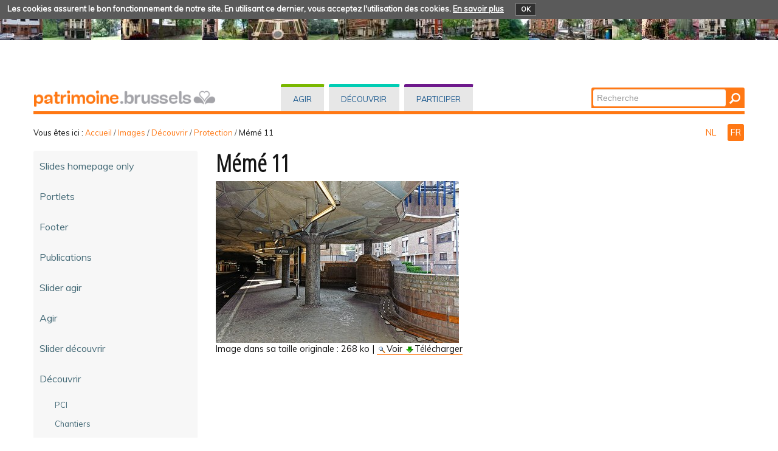

--- FILE ---
content_type: text/html;charset=utf-8
request_url: https://patrimoine.brussels/images/decouvrir/protection/meme-11/view
body_size: 71942
content:
<!DOCTYPE html PUBLIC "-//W3C//DTD XHTML 1.0 Transitional//EN" "http://www.w3.org/TR/xhtml1/DTD/xhtml1-transitional.dtd">
<html xmlns="http://www.w3.org/1999/xhtml" lang="fr" xml:lang="fr"><head><meta http-equiv="Content-Type" content="text/html; charset=UTF-8" /><base href="https://patrimoine.brussels/images/decouvrir/protection/meme-11" /><link rel="stylesheet" type="text/css" media="screen" href="https://patrimoine.brussels/portal_css/plonetheme.monument/reset-cachekey-b57ab694b75ec695aa97d7590eae4f67.css" /><link rel="stylesheet" type="text/css" href="https://patrimoine.brussels/portal_css/plonetheme.monument/public-cachekey-6ca84c78bf9da5b31854ed73d4e39a60.css" /><link rel="stylesheet" type="text/css" href="https://patrimoine.brussels/portal_css/plonetheme.monument/resourcecollective.js.fullcalendarfullcalendar-cachekey-3d3436173dd840c27d04f270bb7e7cf9.css" /><style type="text/css">@import url(https://patrimoine.brussels/portal_css/plonetheme.monument/resourcecollective.js.colorpicker-cachekey-004447f40625be60c697b6c218a0ebe9.css);</style><link rel="stylesheet" type="text/css" href="https://patrimoine.brussels/portal_css/plonetheme.monument/resourcecollective.js.bootstrapcssbootstrap.min-cachekey-064aa7fafb06e060ce36a1e83ec2195d.css" /><link rel="stylesheet" type="text/css" href="https://patrimoine.brussels/portal_css/plonetheme.monument/themeplonetheme.monumentcsstheme-cachekey-a41b33324ac59cef2139c1adac7d9619.css" /><link rel="stylesheet" type="text/css" media="screen" href="https://patrimoine.brussels/portal_css/plonetheme.monument/resourcepublicationpublication-cachekey-176c44ad28736cdf1f7f9ead06206f5d.css" /><style type="text/css" media="screen">@import url(https://patrimoine.brussels/portal_css/plonetheme.monument/resourceeasyslider-portlet-cachekey-cba9a30b075130a36e03df5f0abb4d63.css);</style><link rel="stylesheet" type="text/css" href="https://patrimoine.brussels/portal_css/plonetheme.monument/resourcejquery.datatablesmediacssjquery.dataTables-cachekey-46ede1a926876a8141666b1f873a1ccd.css" /><link rel="canonical" href="https://patrimoine.brussels/images/decouvrir/protection/meme-11" /><link rel="search" href="https://patrimoine.brussels/@@search" title="Recherche dans ce site" /><link rel="alternate" href="https://patrimoine.brussels/nl/beeld/ontdekken/vrijwaring/illu11_mod.jpg" hreflang="nl" /><script type="text/javascript" src="https://patrimoine.brussels/portal_javascripts/plonetheme.monument/resourceplone.app.jquery-cachekey-29313959406819de74eae7c3e1d10027.js"></script><script type="text/javascript" src="https://patrimoine.brussels/portal_javascripts/plonetheme.monument/resourcecollective.js.fullcalendarfullcalendar.min-cachekey-f50c26d4514c7ba9940c9d116294a15c.js"></script><script type="text/javascript" src="https://patrimoine.brussels/portal_javascripts/plonetheme.monument/resourcecollective.js.colorpicker.jseye-cachekey-d9bf2906cdec242769229362f0a8b481.js"></script><script type="text/javascript" src="https://patrimoine.brussels/portal_javascripts/plonetheme.monument/resourcecollective.js.bootstrapjsbootstrap.min-cachekey-7d2407f70e54e97e63df4de8983aee51.js"></script><script type="text/javascript" src="https://patrimoine.brussels/portal_javascripts/plonetheme.monument/resourceeasyslider-portlet-cachekey-eb9c839bd9ff063ba1880256bf82441b.js"></script><script type="text/javascript" src="https://patrimoine.brussels/portal_javascripts/plonetheme.monument/resourcejquery.datatables-cachekey-a1447f436fdc1d0a039aae3a779d9f92.js"></script><script type="text/javascript">
        jQuery(function($){
            if (typeof($.datepicker) != "undefined"){
              $.datepicker.setDefaults(
                jQuery.extend($.datepicker.regional['fr'],
                {dateFormat: 'dd/mm/yy'}));
            }
        });
        </script><meta charset="utf-8" /><meta name="viewport" content="width=device-width, initial-scale=1.0" /><title>Mémé 11 — Patrimoine - Erfgoed</title><!--link rel="stylesheet" href="css/theme.css" /--><link href="https://fonts.googleapis.com/css?family=Dosis:400,600" rel="stylesheet" type="text/css" /><link href="https://fonts.googleapis.com/css?family=Open+Sans+Condensed:300" rel="stylesheet" type="text/css" /><link href="https://fonts.googleapis.com/css?family=Muli" rel="stylesheet" type="text/css" /><link rel="apple-touch-icon" href="/++theme++plonetheme.monument/images/touch-icon-iphone.png" /><link rel="apple-touch-icon" sizes="76x76" href="/++theme++plonetheme.monument/images/touch-icon-ipad.png" /><link rel="apple-touch-icon" sizes="120x120" href="/++theme++plonetheme.monument/images/touch-icon-iphone-retina.png" /><link rel="apple-touch-icon" sizes="152x152" href="/++theme++plonetheme.monument/images/touch-icon-ipad-retina.png" /><link rel="shortcut icon" type="image/x-icon" href="/++theme++plonetheme.monument/images/favicon.ico" /><style type="text/css" media="screen"></style></head><body class="plonesite two-columns-left template-image_view portaltype-image site-fr section-images subsection-decouvrir subsection-decouvrir-protection subsection-decouvrir-protection-meme-11 userrole-anonymous" dir="ltr"><div class="cookiepolicy">
    <div class="cookiepolicy-txt">
        <span>Les cookies assurent le bon fonctionnement de notre site. En utilisant ce dernier, vous acceptez l'utilisation des cookies.</span>

        <a class="cookiepolicy-link" href="https://patrimoine.brussels/cookiepolicy">En savoir plus</a>

        <a class="cookiepolicy-btn cookiepolicy-close" href="#">OK</a>
    </div>
</div><a name="HAUT" id="HAUT"></a><div class="container" id="header">
  <div class="row">
    <div class="span4" id="portal-logo-wrapper"><a href="https://patrimoine.brussels">
            <img src="++theme++plonetheme.monument/images/spacer.gif" alt="patrimoine.brussels" />
        </a></div>
    <div class="span5">
      <div class="row-fluid">
        <div id="globalnav-wrapper">
          <div class="row-fluid">
            <div class="navbar">
              <div class="navbar-inner">
                <div class="container"> 
                  <a class="btn btn-navbar" data-toggle="collapse" data-target=".nav-collapse"> <span class="navbar-txt">Navigation</span> <span class="navbar-icon"><span class="icon-bar"></span> <span class="icon-bar"></span> <span class="icon-bar"></span></span><span style="clear:both;"></span> </a> 
                  <div class="nav-collapse collapse">
                    <ul id="portal-globalnav">
                    <li id="portaltab-index_html" class="selected"><a href="https://patrimoine.brussels" title="">Accueil</a></li><li id="portaltab-agir" class="plain"><a href="https://patrimoine.brussels/agir" title="Interventions directes sur les biens immobiliers">Agir</a></li><li id="portaltab-decouvrir" class="plain"><a href="https://patrimoine.brussels/decouvrir" title="">Découvrir</a></li><li id="portaltab-participer" class="plain"><a href="https://patrimoine.brussels/participer" title="">Participer</a></li></ul></div>
                </div>
              </div>
            </div>
            <div style="clear:both;"></div>
          </div>
        </div>
      </div>
    </div>
    <div class="span3">
      <div id="portal-searchbox"> 

    <form id="nolivesearchGadget_form" action="https://patrimoine.brussels/@@search">

        <div class="LSBox">
        <label class="hiddenStructure" for="nolivesearchGadget">Chercher par</label>

        <input name="SearchableText" type="text" size="18" title="Recherche" placeholder="Recherche" accesskey="4" class="searchField" id="nolivesearchGadget" /><input class="searchButton" type="submit" value="Rechercher" />

        <div class="LSResult" id="LSResult"><div class="LSShadow" id="LSShadow"></div></div>
        </div>
    </form>

    <div id="portal-advanced-search" class="hiddenStructure">
        <a href="https://patrimoine.brussels/@@search" accesskey="5">Recherche avancée…</a>
    </div>

</div>
    </div>
    <div class="span12 border-bottom"></div>
  </div>
</div><div class="container">
  <div class="row">
    <div class="span10">
      <div id="portal-breadcrumbs">

    <span id="breadcrumbs-you-are-here">Vous êtes ici :</span>
    <span id="breadcrumbs-home">
        <a href="https://patrimoine.brussels">Accueil</a>
        <span class="breadcrumbSeparator">
            /
            
        </span>
    </span>
    <span id="breadcrumbs-1" dir="ltr">
        
            <a href="https://patrimoine.brussels/images">Images</a>
            <span class="breadcrumbSeparator">
                /
                
            </span>
            
         
    </span>
    <span id="breadcrumbs-2" dir="ltr">
        
            <a href="https://patrimoine.brussels/images/decouvrir">Découvrir</a>
            <span class="breadcrumbSeparator">
                /
                
            </span>
            
         
    </span>
    <span id="breadcrumbs-3" dir="ltr">
        
            <a href="https://patrimoine.brussels/images/decouvrir/protection">Protection</a>
            <span class="breadcrumbSeparator">
                /
                
            </span>
            
         
    </span>
    <span id="breadcrumbs-4" dir="ltr">
        
            
            
            <span id="breadcrumbs-current">Mémé 11</span>
         
    </span>

</div>
    </div>
    <div class="span2" id="languages">
      <ul id="portal-languageselector"><li class="language-nl">
        <a href="https://patrimoine.brussels/nl/beeld/ontdekken/vrijwaring/illu11_mod.jpg/view?set_language=nl" title="Nederlands">
        NL
    </a>
    </li>
    
    
    <li class="currentLanguage language-fr">
        <a href="https://patrimoine.brussels/images/decouvrir/protection/meme-11/view?set_language=fr" title="Français">
      FR
    </a>
    </li>
    
</ul></div>
  </div>
 <div class="row">
  <div class="span3" id="portal-column-one">
  
  
            
                
<div class="portletWrapper" data-portlethash="706c6f6e652e6c656674636f6c756d6e0a636f6e746578740a2f506c6f6e650a6e617669676174696f6e" id="portletwrapper-706c6f6e652e6c656674636f6c756d6e0a636f6e746578740a2f506c6f6e650a6e617669676174696f6e">
<div class="portlet portletNavigationTree navigation">

    <h2 class="portletHeader hiddenStructure">
        <span class="portletTopLeft"></span>
        <a href="https://patrimoine.brussels/images" class="tile">Navigation</a>
        <span class="portletTopRight"></span>
    </h2>

    <div class="portletItem lastItem">
        <ul class="navTree navTreeLevel0"><li class="navTreeItem visualNoMarker navTreeFolderish section-slides-homepage-only">

    


        <a href="https://patrimoine.brussels/images/slides-homepage-only" class="state-published navTreeFolderish contenttype-folder" title="">
            
            <span>Slides homepage only</span>
        </a>

        

    
</li>


<li class="navTreeItem visualNoMarker navTreeFolderish section-portlets">

    


        <a href="https://patrimoine.brussels/images/portlets" class="state-published navTreeFolderish contenttype-folder" title="Images spécifiques aux portlets">
            
            <span>Portlets</span>
        </a>

        

    
</li>


<li class="navTreeItem visualNoMarker navTreeFolderish section-footer">

    


        <a href="https://patrimoine.brussels/images/footer" class="state-published navTreeFolderish contenttype-folder" title="">
            
            <span>Footer</span>
        </a>

        

    
</li>


<li class="navTreeItem visualNoMarker navTreeFolderish section-publications">

    


        <a href="https://patrimoine.brussels/images/publications" class="state-published navTreeFolderish contenttype-folder" title="Images relatives aux publications (p.ex. covers)">
            
            <span>Publications</span>
        </a>

        

    
</li>


<li class="navTreeItem visualNoMarker navTreeFolderish section-slider-agir">

    


        <a href="https://patrimoine.brussels/images/slider-agir" class="state-published navTreeFolderish contenttype-folder" title="Contient 2 types d'images du volet &quot;agir&quot; : &quot;small_slide&quot; (pour slider agir) et &quot;large_slide&quot; (pour slider accueil)">
            
            <span>Slider agir</span>
        </a>

        

    
</li>


<li class="navTreeItem visualNoMarker navTreeFolderish section-agir">

    


        <a href="https://patrimoine.brussels/images/agir" class="state-published navTreeFolderish contenttype-folder" title="images utilisées">
            
            <span>Agir</span>
        </a>

        

    
</li>


<li class="navTreeItem visualNoMarker navTreeFolderish section-slider-decouvrir">

    


        <a href="https://patrimoine.brussels/images/slider-decouvrir" class="state-published navTreeFolderish contenttype-folder" title="">
            
            <span>Slider découvrir</span>
        </a>

        

    
</li>


<li class="navTreeItem visualNoMarker navTreeItemInPath navTreeFolderish section-decouvrir">

    


        <a href="https://patrimoine.brussels/images/decouvrir" class="state-published navTreeItemInPath navTreeFolderish contenttype-folder" title="images utilisées dans DECOUVRIR">
            
            <span>Découvrir</span>
        </a>

        
            <ul class="navTree navTreeLevel1"><li class="navTreeItem visualNoMarker navTreeFolderish section-pci">

    


        <a href="https://patrimoine.brussels/images/decouvrir/pci" class="state-published navTreeFolderish contenttype-folder" title="">
            
            <span>PCI</span>
        </a>

        

    
</li>


<li class="navTreeItem visualNoMarker navTreeFolderish section-chantiers">

    


        <a href="https://patrimoine.brussels/images/decouvrir/chantiers" class="state-published navTreeFolderish contenttype-folder" title="images des news &quot;chantiers&quot; publiées à partir de 2019">
            
            <span>Chantiers </span>
        </a>

        

    
</li>


<li class="navTreeItem visualNoMarker navTreeItemInPath navTreeFolderish section-protection">

    


        <a href="https://patrimoine.brussels/images/decouvrir/protection" class="state-published navTreeItemInPath navTreeFolderish contenttype-folder" title="dossiers de FC">
            
            <span>Protection</span>
        </a>

        
            <ul class="navTree navTreeLevel2"><li class="navTreeItem visualNoMarker section-pl-j-jacobs-1">

    


        <a href="https://patrimoine.brussels/images/decouvrir/protection/pl-j-jacobs-1/view" class="state-missing-value contenttype-image" title=" 1000 Bruxelles (photothèque)">
            
            <span>Pl. J. Jacobs 1</span>
        </a>

        

    
</li>


<li class="navTreeItem visualNoMarker section-pl-j-jacobs-2">

    


        <a href="https://patrimoine.brussels/images/decouvrir/protection/pl-j-jacobs-2/view" class="state-missing-value contenttype-image" title="1000 Bruxelles (mail FC)">
            
            <span>Pl. J. Jacobs 2</span>
        </a>

        

    
</li>


<li class="navTreeItem visualNoMarker section-bogards-1">

    


        <a href="https://patrimoine.brussels/images/decouvrir/protection/bogards-1/view" class="state-missing-value contenttype-image" title="façades">
            
            <span>Bogards 1</span>
        </a>

        

    
</li>


<li class="navTreeItem visualNoMarker section-bogards-2">

    


        <a href="https://patrimoine.brussels/images/decouvrir/protection/bogards-2/view" class="state-missing-value contenttype-image" title="vitrail">
            
            <span>Bogards 2</span>
        </a>

        

    
</li>


<li class="navTreeItem visualNoMarker section-bogards-3">

    


        <a href="https://patrimoine.brussels/images/decouvrir/protection/bogards-3/view" class="state-missing-value contenttype-image" title="escalier">
            
            <span>Bogards 3</span>
        </a>

        

    
</li>


<li class="navTreeItem visualNoMarker section-bogards-4">

    


        <a href="https://patrimoine.brussels/images/decouvrir/protection/bogards-4/view" class="state-missing-value contenttype-image" title="Charpente">
            
            <span>Bogards 4</span>
        </a>

        

    
</li>


<li class="navTreeItem visualNoMarker section-val-des-fleurs-1">

    


        <a href="https://patrimoine.brussels/images/decouvrir/protection/val-des-fleurs-1/view" class="state-missing-value contenttype-image" title="Façade">
            
            <span>Val des Fleurs 1</span>
        </a>

        

    
</li>


<li class="navTreeItem visualNoMarker section-val-des-fleurs-2">

    


        <a href="https://patrimoine.brussels/images/decouvrir/protection/val-des-fleurs-2/view" class="state-missing-value contenttype-image" title="vue vers extérieur">
            
            <span>Val des Fleurs 2</span>
        </a>

        

    
</li>


<li class="navTreeItem visualNoMarker section-val-des-fleurs-3">

    


        <a href="https://patrimoine.brussels/images/decouvrir/protection/val-des-fleurs-3/view" class="state-missing-value contenttype-image" title="escalier">
            
            <span>Val des Fleurs 3</span>
        </a>

        

    
</li>


<li class="navTreeItem visualNoMarker section-val-des-fleurs-4">

    


        <a href="https://patrimoine.brussels/images/decouvrir/protection/val-des-fleurs-4/view" class="state-missing-value contenttype-image" title="couloir">
            
            <span>Val des Fleurs 4</span>
        </a>

        

    
</li>


<li class="navTreeItem visualNoMarker section-val-des-fleurs-5">

    


        <a href="https://patrimoine.brussels/images/decouvrir/protection/val-des-fleurs-5/view" class="state-missing-value contenttype-image" title="plafond">
            
            <span>Val des Fleurs 5</span>
        </a>

        

    
</li>


<li class="navTreeItem visualNoMarker section-assaut">

    


        <a href="https://patrimoine.brussels/images/decouvrir/protection/assaut/view" class="state-missing-value contenttype-image" title="">
            
            <span>Assaut</span>
        </a>

        

    
</li>


<li class="navTreeItem visualNoMarker section-boel-facade">

    


        <a href="https://patrimoine.brussels/images/decouvrir/protection/boel-facade/view" class="state-missing-value contenttype-image" title="">
            
            <span>Boël façade</span>
        </a>

        

    
</li>


<li class="navTreeItem visualNoMarker section-boel-reception">

    


        <a href="https://patrimoine.brussels/images/decouvrir/protection/boel-reception/view" class="state-missing-value contenttype-image" title="">
            
            <span>Boël réception</span>
        </a>

        

    
</li>


<li class="navTreeItem visualNoMarker section-boel-sdb">

    


        <a href="https://patrimoine.brussels/images/decouvrir/protection/boel-sdb/view" class="state-missing-value contenttype-image" title="">
            
            <span>Boël sdb</span>
        </a>

        

    
</li>


<li class="navTreeItem visualNoMarker section-boel-detail">

    


        <a href="https://patrimoine.brussels/images/decouvrir/protection/boel-detail/view" class="state-missing-value contenttype-image" title="">
            
            <span>Boël détail</span>
        </a>

        

    
</li>


<li class="navTreeItem visualNoMarker section-armee-1">

    


        <a href="https://patrimoine.brussels/images/decouvrir/protection/armee-1/view" class="state-missing-value contenttype-image" title="">
            
            <span>Armée 1</span>
        </a>

        

    
</li>


<li class="navTreeItem visualNoMarker section-armee-2">

    


        <a href="https://patrimoine.brussels/images/decouvrir/protection/armee-2/view" class="state-missing-value contenttype-image" title="">
            
            <span>Armée 2</span>
        </a>

        

    
</li>


<li class="navTreeItem visualNoMarker section-armee-3">

    


        <a href="https://patrimoine.brussels/images/decouvrir/protection/armee-3/view" class="state-missing-value contenttype-image" title="">
            
            <span>Armée 3</span>
        </a>

        

    
</li>


<li class="navTreeItem visualNoMarker section-armee-4">

    


        <a href="https://patrimoine.brussels/images/decouvrir/protection/armee-4/view" class="state-missing-value contenttype-image" title="">
            
            <span>Armée 4</span>
        </a>

        

    
</li>


<li class="navTreeItem visualNoMarker section-armee-5">

    


        <a href="https://patrimoine.brussels/images/decouvrir/protection/armee-5/view" class="state-missing-value contenttype-image" title="">
            
            <span>Armée 5</span>
        </a>

        

    
</li>


<li class="navTreeItem visualNoMarker section-meme-1">

    


        <a href="https://patrimoine.brussels/images/decouvrir/protection/meme-1/view" class="state-missing-value contenttype-image" title="">
            
            <span>Mémé 1</span>
        </a>

        

    
</li>


<li class="navTreeItem visualNoMarker section-meme-2">

    


        <a href="https://patrimoine.brussels/images/decouvrir/protection/meme-2/view" class="state-missing-value contenttype-image" title="">
            
            <span>Mémé 2</span>
        </a>

        

    
</li>


<li class="navTreeItem visualNoMarker section-meme-3">

    


        <a href="https://patrimoine.brussels/images/decouvrir/protection/meme-3/view" class="state-missing-value contenttype-image" title="">
            
            <span>Mémé 3</span>
        </a>

        

    
</li>


<li class="navTreeItem visualNoMarker section-meme-4">

    


        <a href="https://patrimoine.brussels/images/decouvrir/protection/meme-4/view" class="state-missing-value contenttype-image" title="">
            
            <span>Mémé 4</span>
        </a>

        

    
</li>


<li class="navTreeItem visualNoMarker section-meme-5">

    


        <a href="https://patrimoine.brussels/images/decouvrir/protection/meme-5/view" class="state-missing-value contenttype-image" title="">
            
            <span>Mémé 5</span>
        </a>

        

    
</li>


<li class="navTreeItem visualNoMarker section-meme-6">

    


        <a href="https://patrimoine.brussels/images/decouvrir/protection/meme-6/view" class="state-missing-value contenttype-image" title="">
            
            <span>Mémé 6</span>
        </a>

        

    
</li>


<li class="navTreeItem visualNoMarker section-meme-8">

    


        <a href="https://patrimoine.brussels/images/decouvrir/protection/meme-8/view" class="state-missing-value contenttype-image" title="">
            
            <span>Mémé 8</span>
        </a>

        

    
</li>


<li class="navTreeItem visualNoMarker section-meme-7">

    


        <a href="https://patrimoine.brussels/images/decouvrir/protection/meme-7/view" class="state-missing-value contenttype-image" title="">
            
            <span>Mémé 7</span>
        </a>

        

    
</li>


<li class="navTreeItem visualNoMarker section-meme-9">

    


        <a href="https://patrimoine.brussels/images/decouvrir/protection/meme-9/view" class="state-missing-value contenttype-image" title="">
            
            <span>Mémé 9</span>
        </a>

        

    
</li>


<li class="navTreeItem visualNoMarker section-meme-10">

    


        <a href="https://patrimoine.brussels/images/decouvrir/protection/meme-10/view" class="state-missing-value contenttype-image" title="">
            
            <span>Mémé 10</span>
        </a>

        

    
</li>


<li class="navTreeItem visualNoMarker navTreeCurrentNode section-meme-11">

    


        <a href="https://patrimoine.brussels/images/decouvrir/protection/meme-11/view" class="state-missing-value navTreeCurrentItem navTreeCurrentNode contenttype-image" title="">
            
            <span>Mémé 11</span>
        </a>

        

    
</li>


<li class="navTreeItem visualNoMarker section-meme-12">

    


        <a href="https://patrimoine.brussels/images/decouvrir/protection/meme-12/view" class="state-missing-value contenttype-image" title="">
            
            <span>Mémé 12</span>
        </a>

        

    
</li>


<li class="navTreeItem visualNoMarker section-meme-6-crop">

    


        <a href="https://patrimoine.brussels/images/decouvrir/protection/meme-6-crop/view" class="state-missing-value contenttype-image" title="">
            
            <span>Mémé 6 crop</span>
        </a>

        

    
</li>


<li class="navTreeItem visualNoMarker section-royale-belge-9">

    


        <a href="https://patrimoine.brussels/images/decouvrir/protection/royale-belge-9/view" class="state-missing-value contenttype-image" title="">
            
            <span>Royale belge 9</span>
        </a>

        

    
</li>


<li class="navTreeItem visualNoMarker section-royale-belge-17">

    


        <a href="https://patrimoine.brussels/images/decouvrir/protection/royale-belge-17/view" class="state-missing-value contenttype-image" title="">
            
            <span>Royale belge 17</span>
        </a>

        

    
</li>


<li class="navTreeItem visualNoMarker section-royale-belge-illu">

    


        <a href="https://patrimoine.brussels/images/decouvrir/protection/royale-belge-illu/view" class="state-missing-value contenttype-image" title="">
            
            <span>Royale belge illu</span>
        </a>

        

    
</li>


<li class="navTreeItem visualNoMarker section-salle-elisabeth-interieur-1935">

    


        <a href="https://patrimoine.brussels/images/decouvrir/protection/salle-elisabeth-interieur-1935/view" class="state-missing-value contenttype-image" title="vu de l'intérieur de la Salle Elisabeth des années 1935">
            
            <span>Salle Elisabeth intérieur 1935</span>
        </a>

        

    
</li>


<li class="navTreeItem visualNoMarker section-salle-elisabeth-annonce-1935">

    


        <a href="https://patrimoine.brussels/images/decouvrir/protection/salle-elisabeth-annonce-1935/view" class="state-missing-value contenttype-image" title="Annonce de l'époque">
            
            <span>Salle Elisabeth annonce 1935</span>
        </a>

        

    
</li>


<li class="navTreeItem visualNoMarker section-salle-elisabeth-interieur-orne-de-stuc">

    


        <a href="https://patrimoine.brussels/images/decouvrir/protection/salle-elisabeth-interieur-orne-de-stuc/view" class="state-missing-value contenttype-image" title="Le plafond orné de stucs ">
            
            <span>Salle Elisabeth intérieur orné de stuc</span>
        </a>

        

    
</li>


<li class="navTreeItem visualNoMarker section-salle-elisabeth-interieur-monogramme-se">

    


        <a href="https://patrimoine.brussels/images/decouvrir/protection/salle-elisabeth-interieur-monogramme-se/view" class="state-missing-value contenttype-image" title="Le plafond mouluré, à hauteur de l’entrée (médaillon avec le monogramme SE à gauche) ">
            
            <span>Salle Elisabeth intérieur monogramme SE</span>
        </a>

        

    
</li>


<li class="navTreeItem visualNoMarker section-salle-elisabteh-interieur-decor-style-louis-xv">

    


        <a href="https://patrimoine.brussels/images/decouvrir/protection/salle-elisabteh-interieur-decor-style-louis-xv/view" class="state-missing-value contenttype-image" title="Le plafond mouluré (détail) d’inspiration Louis XV">
            
            <span>Salle Elisabteh intérieur decor style louis XV</span>
        </a>

        

    
</li>




            </ul></li>


<li class="navTreeItem visualNoMarker section-inventaire-des-orgues">

    


        <a href="https://patrimoine.brussels/images/decouvrir/inventaire-des-orgues/view" class="state-missing-value contenttype-image" title="">
            
            <span>Inventaire des orgues</span>
        </a>

        

    
</li>


<li class="navTreeItem visualNoMarker section-centre-doc-entree">

    


        <a href="https://patrimoine.brussels/images/decouvrir/centre-doc-entree/view" class="state-missing-value contenttype-image" title="">
            
            <span>Centre doc entrée</span>
        </a>

        

    
</li>


<li class="navTreeItem visualNoMarker section-centre-documentation-salle-de-lecture">

    


        <a href="https://patrimoine.brussels/images/decouvrir/centre-documentation-salle-de-lecture/view" class="state-missing-value contenttype-image" title="">
            
            <span>Centre documentation - Salle de lecture</span>
        </a>

        

    
</li>


<li class="navTreeItem visualNoMarker section-grand-place-facades">

    


        <a href="https://patrimoine.brussels/images/decouvrir/grand-place-facades/view" class="state-missing-value contenttype-image" title="Façades">
            
            <span>Grand-Place - Façades</span>
        </a>

        

    
</li>


<li class="navTreeItem visualNoMarker section-grand-place-hotel-de-ville">

    


        <a href="https://patrimoine.brussels/images/decouvrir/grand-place-hotel-de-ville/view" class="state-missing-value contenttype-image" title="">
            
            <span>Grand-Place - Hôtel de Ville</span>
        </a>

        

    
</li>


<li class="navTreeItem visualNoMarker section-palais-stoclet-detail">

    


        <a href="https://patrimoine.brussels/images/decouvrir/palais-stoclet-detail/view" class="state-missing-value contenttype-image" title="Ch. Bastin &amp; J. Evrard © MRBC">
            
            <span>Palais Stoclet - Détail</span>
        </a>

        

    
</li>


<li class="navTreeItem visualNoMarker section-palais-stoclet-av-de-tervueren">

    


        <a href="https://patrimoine.brussels/images/decouvrir/palais-stoclet-av-de-tervueren/view" class="state-missing-value contenttype-image" title="Palais Stoclet - Av. de Tervueren (description)">
            
            <span>Palais Stoclet - Av. de Tervueren</span>
        </a>

        

    
</li>


<li class="navTreeItem visualNoMarker section-maison-et-atelier-horta">

    


        <a href="https://patrimoine.brussels/images/decouvrir/maison-et-atelier-horta/view" class="state-missing-value contenttype-image" title="Ch. Bastin &amp; J. Evrard © MRBC">
            
            <span>Maison et atelier Horta</span>
        </a>

        

    
</li>


<li class="navTreeItem visualNoMarker section-hotel-tassel-facade">

    


        <a href="https://patrimoine.brussels/images/decouvrir/hotel-tassel-facade/view" class="state-missing-value contenttype-image" title="Ch. Bastin &amp; J. Evrard © MRBC">
            
            <span>Hôtel Tassel - Façade</span>
        </a>

        

    
</li>


<li class="navTreeItem visualNoMarker section-hotel-tassel-interieur">

    


        <a href="https://patrimoine.brussels/images/decouvrir/hotel-tassel-interieur/view" class="state-missing-value contenttype-image" title="Ch. Bastin &amp; J. Evrard © MRBC">
            
            <span>Hôtel Tassel - Intérieur</span>
        </a>

        

    
</li>


<li class="navTreeItem visualNoMarker section-hotel-solvay">

    


        <a href="https://patrimoine.brussels/images/decouvrir/hotel-solvay/view" class="state-missing-value contenttype-image" title="Ch. Bastin &amp; J. Evrard © MRBC">
            
            <span>Hôtel Solvay</span>
        </a>

        

    
</li>


<li class="navTreeItem visualNoMarker section-hotel-van-eetvelde">

    


        <a href="https://patrimoine.brussels/images/decouvrir/hotel-van-eetvelde/view" class="state-missing-value contenttype-image" title="Ch. Bastin &amp; J. Evrard © MRBC">
            
            <span>Hôtel van Eetvelde</span>
        </a>

        

    
</li>


<li class="navTreeItem visualNoMarker section-horta-unesco">

    


        <a href="https://patrimoine.brussels/images/decouvrir/horta-unesco/view" class="state-missing-value contenttype-image" title="">
            
            <span>Horta UNESCO</span>
        </a>

        

    
</li>


<li class="navTreeItem visualNoMarker section-palais-de-justice-de-bruxelles">

    


        <a href="https://patrimoine.brussels/images/decouvrir/palais-de-justice-de-bruxelles/view" class="state-missing-value contenttype-image" title="JP2007_076">
            
            <span>Palais de Justice de Bruxelles</span>
        </a>

        

    
</li>


<li class="navTreeItem visualNoMarker section-bloemenwerf-c">

    


        <a href="https://patrimoine.brussels/images/decouvrir/bloemenwerf-c/view" class="state-missing-value contenttype-image" title="BE_03335">
            
            <span>Bloemenwerf ©</span>
        </a>

        

    
</li>


<li class="navTreeItem visualNoMarker section-galeries-saint-hubert">

    


        <a href="https://patrimoine.brussels/images/decouvrir/galeries-saint-hubert/view" class="state-missing-value contenttype-image" title="JP2014_036">
            
            <span>Galeries Saint-Hubert</span>
        </a>

        

    
</li>


<li class="navTreeItem visualNoMarker section-bloemenwerf">

    


        <a href="https://patrimoine.brussels/images/decouvrir/bloemenwerf/view" class="state-missing-value contenttype-image" title="BE_03335">
            
            <span>Bloemenwerf</span>
        </a>

        

    
</li>


<li class="navTreeItem visualNoMarker section-grand-place">

    


        <a href="https://patrimoine.brussels/images/decouvrir/grand-place/view" class="state-missing-value contenttype-image" title="JP2001_031">
            
            <span>Grand-Place</span>
        </a>

        

    
</li>


<li class="navTreeItem visualNoMarker section-horaire-centre-documentation">

    


        <a href="https://patrimoine.brussels/images/decouvrir/horaire-centre-documentation/view" class="state-missing-value contenttype-image" title="">
            
            <span>Horaire Centre Documentation</span>
        </a>

        

    
</li>


<li class="navTreeItem visualNoMarker section-de-rinck-1">

    


        <a href="https://patrimoine.brussels/images/decouvrir/de-rinck-1/view" class="state-missing-value contenttype-image" title="">
            
            <span>De Rinck 1</span>
        </a>

        

    
</li>


<li class="navTreeItem visualNoMarker section-de-rinck-2">

    


        <a href="https://patrimoine.brussels/images/decouvrir/de-rinck-2/view" class="state-missing-value contenttype-image" title="">
            
            <span>De Rinck 2</span>
        </a>

        

    
</li>


<li class="navTreeItem visualNoMarker section-de-rinck-3">

    


        <a href="https://patrimoine.brussels/images/decouvrir/de-rinck-3/view" class="state-missing-value contenttype-image" title="">
            
            <span>De Rinck 3</span>
        </a>

        

    
</li>


<li class="navTreeItem visualNoMarker section-palais-justice-1">

    


        <a href="https://patrimoine.brussels/images/decouvrir/palais-justice-1/view" class="state-missing-value contenttype-image" title="">
            
            <span>Palais justice 1</span>
        </a>

        

    
</li>


<li class="navTreeItem visualNoMarker section-palais-justice-2">

    


        <a href="https://patrimoine.brussels/images/decouvrir/palais-justice-2/view" class="state-missing-value contenttype-image" title="">
            
            <span>Palais justice 2</span>
        </a>

        

    
</li>


<li class="navTreeItem visualNoMarker section-palais-justice-3">

    


        <a href="https://patrimoine.brussels/images/decouvrir/palais-justice-3/view" class="state-missing-value contenttype-image" title="">
            
            <span>Palais justice 3</span>
        </a>

        

    
</li>


<li class="navTreeItem visualNoMarker section-wolfers-salle">

    


        <a href="https://patrimoine.brussels/images/decouvrir/wolfers-salle/view" class="state-missing-value contenttype-image" title="">
            
            <span>Wolfers salle</span>
        </a>

        

    
</li>


<li class="navTreeItem visualNoMarker section-wolfers-mobilier">

    


        <a href="https://patrimoine.brussels/images/decouvrir/wolfers-mobilier/view" class="state-missing-value contenttype-image" title="">
            
            <span>Wolfers mobilier</span>
        </a>

        

    
</li>


<li class="navTreeItem visualNoMarker section-sainte-suzanne-1">

    


        <a href="https://patrimoine.brussels/images/decouvrir/sainte-suzanne-1/view" class="state-missing-value contenttype-image" title="début de la restauration">
            
            <span>Sainte-Suzanne 1</span>
        </a>

        

    
</li>


<li class="navTreeItem visualNoMarker section-sainte-suzanne-2">

    


        <a href="https://patrimoine.brussels/images/decouvrir/sainte-suzanne-2/view" class="state-missing-value contenttype-image" title="restauration d'un claustra">
            
            <span>Sainte-Suzanne 2</span>
        </a>

        

    
</li>


<li class="navTreeItem visualNoMarker section-sainte-suzanne-3">

    


        <a href="https://patrimoine.brussels/images/decouvrir/sainte-suzanne-3/view" class="state-missing-value contenttype-image" title="Détail vitrail du cœur">
            
            <span>Sainte-Suzanne 3</span>
        </a>

        

    
</li>


<li class="navTreeItem visualNoMarker section-sainte-suzanne-4">

    


        <a href="https://patrimoine.brussels/images/decouvrir/sainte-suzanne-4/view" class="state-missing-value contenttype-image" title="vitrail du cœur après restauration">
            
            <span>Sainte-Suzanne 4</span>
        </a>

        

    
</li>


<li class="navTreeItem visualNoMarker section-hastir">

    


        <a href="https://patrimoine.brussels/images/decouvrir/hastir/view" class="state-missing-value contenttype-image" title="Maison – Atelier Marcel Hastir – rue du Commerce 51 – 1000 Bruxelles&#13;&#10;© KIK-IRPA – RBC-BHG&#13;&#10;">
            
            <span>Hastir</span>
        </a>

        

    
</li>


<li class="navTreeItem visualNoMarker section-jef-pataat">

    


        <a href="https://patrimoine.brussels/images/decouvrir/jef-pataat/view" class="state-missing-value contenttype-image" title="Jef Pataat – coll. &#13;&#10;© KIK-IRPA – RBC-BHG &#13;&#10;">
            
            <span>Jef Pataat</span>
        </a>

        

    
</li>


<li class="navTreeItem visualNoMarker section-van-buuren">

    


        <a href="https://patrimoine.brussels/images/decouvrir/van-buuren/view" class="state-missing-value contenttype-image" title="Musée Van Buuren – av. Léo Errera 41 – 1180 Bruxelles&#13;&#10;© KIK-IRPA – RBC-BHG&#13;&#10;">
            
            <span>Van Buuren</span>
        </a>

        

    
</li>


<li class="navTreeItem visualNoMarker section-solvay-chaise">

    


        <a href="https://patrimoine.brussels/images/decouvrir/solvay-chaise/view" class="state-missing-value contenttype-image" title="Mobilier Hotel Solvay – av. Louise 224 – 1000 Bruxelles&#13;&#10;© KIK-IRPA – RBC-BHG &#13;&#10;">
            
            <span>Solvay - Chaise</span>
        </a>

        

    
</li>


<li class="navTreeItem visualNoMarker section-foret-de-soignes">

    


        <a href="https://patrimoine.brussels/images/decouvrir/foret-de-soignes/view" class="state-missing-value contenttype-image" title="">
            
            <span>Forêt de Soignes</span>
        </a>

        

    
</li>


<li class="navTreeItem visualNoMarker section-foret-de-soignes-comite">

    


        <a href="https://patrimoine.brussels/images/decouvrir/foret-de-soignes-comite/view" class="state-missing-value contenttype-image" title="">
            
            <span>Forêt de Soignes - Comité</span>
        </a>

        

    
</li>


<li class="navTreeItem visualNoMarker section-foret-de-soignes-carte">

    


        <a href="https://patrimoine.brussels/images/decouvrir/foret-de-soignes-carte/view" class="state-missing-value contenttype-image" title="extrait de l'annexe 1.e &quot;printed maps of the&#13;&#10;nominated component parts&quot;">
            
            <span>Forêt de Soignes - Carte</span>
        </a>

        

    
</li>


<li class="navTreeItem visualNoMarker section-inventaire-de-forest">

    


        <a href="https://patrimoine.brussels/images/decouvrir/inventaire-de-forest/view" class="state-missing-value contenttype-image" title="">
            
            <span>Inventaire de Forest</span>
        </a>

        

    
</li>


<li class="navTreeItem visualNoMarker section-inventaire-forest-berkendael">

    


        <a href="https://patrimoine.brussels/images/decouvrir/inventaire-forest-berkendael/view" class="state-missing-value contenttype-image" title="">
            
            <span>Inventaire Forest Berkendael</span>
        </a>

        

    
</li>


<li class="navTreeItem visualNoMarker section-conservatoire-1">

    


        <a href="https://patrimoine.brussels/images/decouvrir/conservatoire-1/view" class="state-missing-value contenttype-image" title="Façade sud pendant restauration châssis">
            
            <span>Conservatoire 1</span>
        </a>

        

    
</li>


<li class="navTreeItem visualNoMarker section-conservatoire-2">

    


        <a href="https://patrimoine.brussels/images/decouvrir/conservatoire-2/view" class="state-missing-value contenttype-image" title="Châssis avant restauration">
            
            <span>Conservatoire 2</span>
        </a>

        

    
</li>


<li class="navTreeItem visualNoMarker section-conservatoire-3">

    


        <a href="https://patrimoine.brussels/images/decouvrir/conservatoire-3/view" class="state-missing-value contenttype-image" title="Châssis après restauration">
            
            <span>Conservatoire 3</span>
        </a>

        

    
</li>


<li class="navTreeItem visualNoMarker section-conservatoire-4">

    


        <a href="https://patrimoine.brussels/images/decouvrir/conservatoire-4/view" class="state-missing-value contenttype-image" title="Battant démonté pour restauration. En bas à droite : élément remplacé.">
            
            <span>Conservatoire 4</span>
        </a>

        

    
</li>


<li class="navTreeItem visualNoMarker section-restauration-de-mosaiques-1">

    


        <a href="https://patrimoine.brussels/images/decouvrir/restauration-de-mosaiques-1/view" class="state-missing-value contenttype-image" title="La façade après restauration (S. Duquesne@SPRB-GOB)">
            
            <span>Restauration de mosaïques 1</span>
        </a>

        

    
</li>


<li class="navTreeItem visualNoMarker section-restauration-de-mosaiques-2">

    


        <a href="https://patrimoine.brussels/images/decouvrir/restauration-de-mosaiques-2/view" class="state-missing-value contenttype-image" title="Mosaïque pendant la réalisation (photo Mosaice Di Due)">
            
            <span>Restauration de mosaïques 2</span>
        </a>

        

    
</li>


<li class="navTreeItem visualNoMarker section-restauration-de-mosaiques-3">

    


        <a href="https://patrimoine.brussels/images/decouvrir/restauration-de-mosaiques-3/view" class="state-missing-value contenttype-image" title="Panneau de mosaïque représentant un bouc, juste avant la remise en place (A. de Ville de Goyet@SPRB-GOB).">
            
            <span>Restauration de mosaïques 3</span>
        </a>

        

    
</li>


<li class="navTreeItem visualNoMarker section-restauration-de-mosaiques-4">

    


        <a href="https://patrimoine.brussels/images/decouvrir/restauration-de-mosaiques-4/view" class="state-missing-value contenttype-image" title="Mosaïques représentant des papillons restaurées sur place (A. de Ville de Goyet@SPRB-GOB)">
            
            <span>Restauration de mosaïques 4</span>
        </a>

        

    
</li>


<li class="navTreeItem visualNoMarker section-restauration-de-mosaiques-5">

    


        <a href="https://patrimoine.brussels/images/decouvrir/restauration-de-mosaiques-5/view" class="state-missing-value contenttype-image" title="Remise en place des mosaïques (photo Mosaice Di Due)">
            
            <span>Restauration de mosaïques 5</span>
        </a>

        

    
</li>


<li class="navTreeItem visualNoMarker section-wood-wide-web">

    


        <a href="https://patrimoine.brussels/images/decouvrir/wood-wide-web/view" class="state-missing-value contenttype-image" title="">
            
            <span>Wood Wide Web</span>
        </a>

        

    
</li>


<li class="navTreeItem visualNoMarker section-cheval-marin-avant-restauration">

    


        <a href="https://patrimoine.brussels/images/decouvrir/cheval-marin-avant-restauration/view" class="state-missing-value contenttype-image" title="façade du bâtiment &quot;le cheval marin&quot; avant la restauration">
            
            <span>Cheval Marin avant restauration</span>
        </a>

        

    
</li>


<li class="navTreeItem visualNoMarker section-cheval-marin-restauration">

    


        <a href="https://patrimoine.brussels/images/decouvrir/cheval-marin-restauration/view" class="state-missing-value contenttype-image" title="le cheval marin - deux restaurateurs traitent les boiseries">
            
            <span>cheval marin - restauration</span>
        </a>

        

    
</li>


<li class="navTreeItem visualNoMarker section-cheval-marin-restauration-en-cours">

    


        <a href="https://patrimoine.brussels/images/decouvrir/cheval-marin-restauration-en-cours/view" class="state-missing-value contenttype-image" title="">
            
            <span>cheval marin - restauration en cours</span>
        </a>

        

    
</li>


<li class="navTreeItem visualNoMarker section-cheval-marin-resultats">

    


        <a href="https://patrimoine.brussels/images/decouvrir/cheval-marin-resultats/view" class="state-missing-value contenttype-image" title="">
            
            <span>cheval marin - résultats</span>
        </a>

        

    
</li>


<li class="navTreeItem visualNoMarker section-cheval-marin-vitrail">

    


        <a href="https://patrimoine.brussels/images/decouvrir/cheval-marin-vitrail/view" class="state-missing-value contenttype-image" title="">
            
            <span>cheval marin - vitrail</span>
        </a>

        

    
</li>


<li class="navTreeItem visualNoMarker section-malibran47-0">

    


        <a href="https://patrimoine.brussels/images/decouvrir/malibran47-0/view" class="state-missing-value contenttype-image" title="image historique de la maison">
            
            <span>malibran47 0</span>
        </a>

        

    
</li>


<li class="navTreeItem visualNoMarker section-malibran47-1">

    


        <a href="https://patrimoine.brussels/images/decouvrir/malibran47-1/view" class="state-missing-value contenttype-image" title="façade avant restauraution">
            
            <span>malibran47 1</span>
        </a>

        

    
</li>


<li class="navTreeItem visualNoMarker section-malibran47-2">

    


        <a href="https://patrimoine.brussels/images/decouvrir/malibran47-2/view" class="state-missing-value contenttype-image" title="oriel et sgraffite après restauration">
            
            <span>malibran47 2</span>
        </a>

        

    
</li>


<li class="navTreeItem visualNoMarker section-malibran47-3">

    


        <a href="https://patrimoine.brussels/images/decouvrir/malibran47-3/view" class="state-missing-value contenttype-image" title="restauration du sgraffite">
            
            <span>malibran47 3</span>
        </a>

        

    
</li>


<li class="navTreeItem visualNoMarker section-malibran47-4">

    


        <a href="https://patrimoine.brussels/images/decouvrir/malibran47-4/view" class="state-missing-value contenttype-image" title="signature de l'artiste Paul Cauchie">
            
            <span>malibran47 4</span>
        </a>

        

    
</li>


<li class="navTreeItem visualNoMarker section-ecole-de-la-roue-1">

    


        <a href="https://patrimoine.brussels/images/decouvrir/ecole-de-la-roue-1/view" class="state-missing-value contenttype-image" title="façades">
            
            <span>ecole de la Roue 1</span>
        </a>

        

    
</li>


<li class="navTreeItem visualNoMarker section-ecole-de-la-roue-2">

    


        <a href="https://patrimoine.brussels/images/decouvrir/ecole-de-la-roue-2/view" class="state-missing-value contenttype-image" title="salle de fêtes">
            
            <span>ecole de la Roue 2</span>
        </a>

        

    
</li>


<li class="navTreeItem visualNoMarker section-ecole-de-la-roue-3">

    


        <a href="https://patrimoine.brussels/images/decouvrir/ecole-de-la-roue-3/view" class="state-missing-value contenttype-image" title="salle de fêtes">
            
            <span>ecole de la Roue 3</span>
        </a>

        

    
</li>


<li class="navTreeItem visualNoMarker section-ecole-de-la-roue-4">

    


        <a href="https://patrimoine.brussels/images/decouvrir/ecole-de-la-roue-4/view" class="state-missing-value contenttype-image" title="façades avec horloge dans les echaffaudages">
            
            <span>ecole de la Roue 4</span>
        </a>

        

    
</li>


<li class="navTreeItem visualNoMarker section-entree-securisee">

    


        <a href="https://patrimoine.brussels/images/decouvrir/entree-securisee/view" class="state-missing-value contenttype-image" title="Nouvelle entrée sécurisée place Poelaert (A.de Ville de Goyet ©BUP/BSE)">
            
            <span>Entrée Sécurisée</span>
        </a>

        

    
</li>


<li class="navTreeItem visualNoMarker section-entree-securisee-1">

    


        <a href="https://patrimoine.brussels/images/decouvrir/entree-securisee-1/view" class="state-missing-value contenttype-image" title="Nouvelle entrée sécurisée place Poelaert (A.de Ville de Goyet ©BUP/BSE)">
            
            <span>Entrée sécurisée</span>
        </a>

        

    
</li>


<li class="navTreeItem visualNoMarker section-ingang-wolstraat">

    


        <a href="https://patrimoine.brussels/images/decouvrir/ingang-wolstraat/view" class="state-missing-value contenttype-image" title="Nouvel accès sécurisé côté rue aux Laines (A.de Ville de Goyet ©BUP/BSE)">
            
            <span>Entrée rue aux Laines</span>
        </a>

        

    
</li>


<li class="navTreeItem visualNoMarker section-vitrage-et-bossage">

    


        <a href="https://patrimoine.brussels/images/decouvrir/vitrage-et-bossage/view" class="state-missing-value contenttype-image" title="l'entrecroisement du vitrage et des bossages des pilastres (A.de Ville de Goyet ©BUP/BSE)">
            
            <span>Vitrage et bossage</span>
        </a>

        

    
</li>


<li class="navTreeItem visualNoMarker section-salles-daudience-chambre-de-commerce">

    


        <a href="https://patrimoine.brussels/images/decouvrir/salles-daudience-chambre-de-commerce/view" class="state-missing-value contenttype-image" title="Salles d'audience Chambre de Commerce avant la restauration (A.de Ville de Goyet ©BUP/BSE)">
            
            <span>Salles d'audience Chambre de Commerce </span>
        </a>

        

    
</li>


<li class="navTreeItem visualNoMarker section-bains-de-saint-josse">

    


        <a href="https://patrimoine.brussels/images/decouvrir/bains-de-saint-josse/view" class="state-missing-value contenttype-image" title="vue d'ensemble de la piscine en restauration">
            
            <span>bains de saint-josse</span>
        </a>

        

    
</li>


<li class="navTreeItem visualNoMarker section-bains-de-saint-josse-1">

    


        <a href="https://patrimoine.brussels/images/decouvrir/bains-de-saint-josse-1/view" class="state-missing-value contenttype-image" title="balustrade restaurée">
            
            <span>bains de Saint-josse</span>
        </a>

        

    
</li>


<li class="navTreeItem visualNoMarker section-bains-de-saint-josse-2">

    


        <a href="https://patrimoine.brussels/images/decouvrir/bains-de-saint-josse-2/view" class="state-missing-value contenttype-image" title="vue sur les cabines d'habillage">
            
            <span>Bains de Saint-josse</span>
        </a>

        

    
</li>


<li class="navTreeItem visualNoMarker section-impression-cirio-restaure">

    


        <a href="https://patrimoine.brussels/images/decouvrir/impression-cirio-restaure/view" class="state-missing-value contenttype-image" title="Vue générale du l’intérieur du café après restauration">
            
            <span>impression cirio restauré</span>
        </a>

        

    
</li>


<li class="navTreeItem visualNoMarker section-salle-pendant-restauration">

    


        <a href="https://patrimoine.brussels/images/decouvrir/salle-pendant-restauration/view" class="state-missing-value contenttype-image" title="Vue sur une des salles pendant la restauration">
            
            <span>Salle pendant  restauration</span>
        </a>

        

    
</li>


<li class="navTreeItem visualNoMarker section-le-cirio-en-restauration">

    


        <a href="https://patrimoine.brussels/images/decouvrir/le-cirio-en-restauration/view" class="state-missing-value contenttype-image" title="Impression pendant la restauration">
            
            <span>Le Cirio en restauration</span>
        </a>

        

    
</li>


<li class="navTreeItem visualNoMarker section-papier-peint-kinkarakawakami">

    


        <a href="https://patrimoine.brussels/images/decouvrir/papier-peint-kinkarakawakami/view" class="state-missing-value contenttype-image" title="Restantes retrouvé du papier peint japonais dit kinkarakawakami ">
            
            <span>Papier peint Kinkarakawakami </span>
        </a>

        

    
</li>


<li class="navTreeItem visualNoMarker section-vue-sur-la-salle-restauree">

    


        <a href="https://patrimoine.brussels/images/decouvrir/vue-sur-la-salle-restauree/view" class="state-missing-value contenttype-image" title="Vue sur une des salles après la restauration.">
            
            <span>vue sur la salle restaurée</span>
        </a>

        

    
</li>


<li class="navTreeItem visualNoMarker section-anspach61-en-chantier">

    


        <a href="https://patrimoine.brussels/images/decouvrir/anspach61-en-chantier/view" class="state-missing-value contenttype-image" title="Rez de chaussé du batiment en chantier">
            
            <span>Anspach61 en chantier</span>
        </a>

        

    
</li>


<li class="navTreeItem visualNoMarker section-anspach61-belle-epoque">

    


        <a href="https://patrimoine.brussels/images/decouvrir/anspach61-belle-epoque/view" class="state-missing-value contenttype-image" title="Vue sur le bâtiment provenant d’une carte postale historique ">
            
            <span>Anspach61 belle epoque</span>
        </a>

        

    
</li>


<li class="navTreeItem visualNoMarker section-anspach-61-avant-travaux">

    


        <a href="https://patrimoine.brussels/images/decouvrir/anspach-61-avant-travaux/view" class="state-missing-value contenttype-image" title="vue sur le bâtiment avant les travaux ">
            
            <span>Anspach 61 avant travaux</span>
        </a>

        

    
</li>


<li class="navTreeItem visualNoMarker section-anspach61-detail-pilastre">

    


        <a href="https://patrimoine.brussels/images/decouvrir/anspach61-detail-pilastre/view" class="state-missing-value contenttype-image" title="Detail d’un pilastre en pierre bleue à restaurer">
            
            <span>Anspach61 detail pilastre</span>
        </a>

        

    
</li>


<li class="navTreeItem visualNoMarker section-anspach-61-detail-2-pilastre">

    


        <a href="https://patrimoine.brussels/images/decouvrir/anspach-61-detail-2-pilastre/view" class="state-missing-value contenttype-image" title="Détail d’un pilastre en pierre bleue à restaurer">
            
            <span>Anspach 61 detail 2 pilastre</span>
        </a>

        

    
</li>


<li class="navTreeItem visualNoMarker section-facades-et-verriere">

    


        <a href="https://patrimoine.brussels/images/decouvrir/facades-et-verriere/view" class="state-missing-value contenttype-image" title="Vue sur la verrière et les façades intérieures">
            
            <span>Façades et verrière</span>
        </a>

        

    
</li>


<li class="navTreeItem visualNoMarker section-vue-d2019epoque">

    


        <a href="https://patrimoine.brussels/images/decouvrir/vue-d2019epoque/view" class="state-missing-value contenttype-image" title="Detail d’une ancienne carte postale avec une vue d’époque sur la vie au quotidien au Passage du Nord">
            
            <span>Vue d’époque</span>
        </a>

        

    
</li>


<li class="navTreeItem visualNoMarker section-ecole-veterinaire">

    


        <a href="https://patrimoine.brussels/images/decouvrir/ecole-veterinaire/view" class="state-missing-value contenttype-image" title="Façade latérale avant rénovation">
            
            <span>Ecole vétérinaire</span>
        </a>

        

    
</li>


<li class="navTreeItem visualNoMarker section-ecole-veterinaire-1">

    


        <a href="https://patrimoine.brussels/images/decouvrir/ecole-veterinaire-1/view" class="state-missing-value contenttype-image" title="Restauration des châssis en atelier">
            
            <span>Ecole vétérinaire</span>
        </a>

        

    
</li>


<li class="navTreeItem visualNoMarker section-ecole-veterinaire-2">

    


        <a href="https://patrimoine.brussels/images/decouvrir/ecole-veterinaire-2/view" class="state-missing-value contenttype-image" title="Châssis restauré de la façade avant">
            
            <span>Ecole vétérinaire</span>
        </a>

        

    
</li>


<li class="navTreeItem visualNoMarker section-ecole-veterinaire-3">

    


        <a href="https://patrimoine.brussels/images/decouvrir/ecole-veterinaire-3/view" class="state-missing-value contenttype-image" title="Façade avant après restauration">
            
            <span>Ecole vétérinaire</span>
        </a>

        

    
</li>


<li class="navTreeItem visualNoMarker section-abattoirs-d2019anderlecht">

    


        <a href="https://patrimoine.brussels/images/decouvrir/abattoirs-d2019anderlecht/view" class="state-missing-value contenttype-image" title="Marché couvert, vue intérieure / OM 2018-134 abattoirs d'Anderlecht 0008 / ©urban.brussels">
            
            <span>Abattoirs d’Anderlecht</span>
        </a>

        

    
</li>


<li class="navTreeItem visualNoMarker section-abattoirs-d2019anderlecht-1">

    


        <a href="https://patrimoine.brussels/images/decouvrir/abattoirs-d2019anderlecht-1/view" class="state-missing-value contenttype-image" title="Marché couvert, Contreventements temporaires / OM 2018-134 abattoirs d'Anderlecht 0002 / ©urban.brussels">
            
            <span>Abattoirs d’Anderlecht</span>
        </a>

        

    
</li>


<li class="navTreeItem visualNoMarker section-abattoirs-d2019anderlecht-2">

    


        <a href="https://patrimoine.brussels/images/decouvrir/abattoirs-d2019anderlecht-2/view" class="state-missing-value contenttype-image" title="Marché couvert, Détail du contreventement temporaire / OM 2018-134 abattoirs d'Anderlecht 0006 / ©urban.brussels">
            
            <span>Abattoirs d’Anderlecht</span>
        </a>

        

    
</li>


<li class="navTreeItem visualNoMarker section-abattoirs-d2019anderlecht-3">

    


        <a href="https://patrimoine.brussels/images/decouvrir/abattoirs-d2019anderlecht-3/view" class="state-missing-value contenttype-image" title="Marché couvert, Détail du contreventement / OM 2018-134 abattoirs d'Anderlecht 0007 / ©urban.brussels">
            
            <span>Abattoirs d’Anderlecht</span>
        </a>

        

    
</li>


<li class="navTreeItem visualNoMarker section-abattoirs-d2019anderlecht-4">

    


        <a href="https://patrimoine.brussels/images/decouvrir/abattoirs-d2019anderlecht-4/view" class="state-missing-value contenttype-image" title="Marché couvert, Portiques temporaires / OM 2018-134 abattoirs d'Anderlecht 0005 / ©urban.brussels&#13;&#10; ">
            
            <span>Abattoirs d’Anderlecht</span>
        </a>

        

    
</li>


<li class="navTreeItem visualNoMarker section-abattoirs-d2019anderlecht-5">

    


        <a href="https://patrimoine.brussels/images/decouvrir/abattoirs-d2019anderlecht-5/view" class="state-missing-value contenttype-image" title="Marché couvert, Sectionnement d’un colonne / OM 2018-134 abattoirs d'Anderlecht 0018 / &#13;&#10;©urban.brussels&#13;&#10;">
            
            <span>Abattoirs d’Anderlecht</span>
        </a>

        

    
</li>


<li class="navTreeItem visualNoMarker section-eisenhouwer24_apres">

    


        <a href="https://patrimoine.brussels/images/decouvrir/eisenhouwer24_apres/view" class="state-missing-value contenttype-image" title="Façade après restauration - (© urban.brussels)&#13;&#10;">
            
            <span>eisenhouwer24_apres</span>
        </a>

        

    
</li>


<li class="navTreeItem visualNoMarker section-eisenhouwer24_avant">

    


        <a href="https://patrimoine.brussels/images/decouvrir/eisenhouwer24_avant/view" class="state-missing-value contenttype-image" title="Façade avant restauration - (© urban.brussels)&#13;&#10;">
            
            <span>eisenhouwer24_avant</span>
        </a>

        

    
</li>


<li class="navTreeItem visualNoMarker section-eisenhouwer24_apres_detail">

    


        <a href="https://patrimoine.brussels/images/decouvrir/eisenhouwer24_apres_detail/view" class="state-missing-value contenttype-image" title="Grille du jardinet après restauration">
            
            <span>eisenhouwer24_apres_detail</span>
        </a>

        

    
</li>


<li class="navTreeItem visualNoMarker section-eisenhouwer24-detail">

    


        <a href="https://patrimoine.brussels/images/decouvrir/eisenhouwer24-detail/view" class="state-missing-value contenttype-image" title="Sgraffite hortensia">
            
            <span>eisenhouwer24 - détail</span>
        </a>

        

    
</li>


<li class="navTreeItem visualNoMarker navTreeFolderish section-centre-doc">

    


        <a href="https://patrimoine.brussels/images/decouvrir/centre-doc" class="state-published navTreeFolderish contenttype-folder" title="">
            
            <span>Centre doc.</span>
        </a>

        

    
</li>


<li class="navTreeItem visualNoMarker section-hastir-inventaire">

    


        <a href="https://patrimoine.brussels/images/decouvrir/hastir-inventaire/view" class="state-missing-value contenttype-image" title="">
            
            <span>Hastir inventaire</span>
        </a>

        

    
</li>


<li class="navTreeItem visualNoMarker navTreeFolderish section-p-mobilier">

    


        <a href="https://patrimoine.brussels/images/decouvrir/p-mobilier" class="state-published navTreeFolderish contenttype-folder" title="">
            
            <span>p. mobilier</span>
        </a>

        

    
</li>




            </ul></li>


<li class="navTreeItem visualNoMarker navTreeFolderish section-slider-participer">

    


        <a href="https://patrimoine.brussels/images/slider-participer" class="state-published navTreeFolderish contenttype-folder" title="">
            
            <span>Slider participer</span>
        </a>

        

    
</li>


<li class="navTreeItem visualNoMarker navTreeFolderish section-participer">

    


        <a href="https://patrimoine.brussels/images/participer" class="state-published navTreeFolderish contenttype-folder" title="">
            
            <span>Participer</span>
        </a>

        

    
</li>


<li class="navTreeItem visualNoMarker navTreeFolderish section-partenaires">

    


        <a href="https://patrimoine.brussels/images/partenaires" class="state-published navTreeFolderish contenttype-folder" title="images liées à nos partenaires">
            
            <span>Partenaires</span>
        </a>

        

    
</li>


<li class="navTreeItem visualNoMarker navTreeFolderish section-logos">

    


        <a href="https://patrimoine.brussels/images/logos" class="state-published navTreeFolderish contenttype-folder" title="intemporels et utilisés dans divers endroits du site">
            
            <span>Logos</span>
        </a>

        

    
</li>


<li class="navTreeItem visualNoMarker navTreeFolderish section-general">

    


        <a href="https://patrimoine.brussels/images/general" class="state-published navTreeFolderish contenttype-folder" title="">
            
            <span>Général</span>
        </a>

        

    
</li>


<li class="navTreeItem visualNoMarker navTreeFolderish section-news">

    


        <a href="https://patrimoine.brussels/images/news" class="state-published navTreeFolderish contenttype-folder" title="à partir 31/03/20">
            
            <span>News</span>
        </a>

        

    
</li>




        </ul><span class="portletBottomLeft"></span>
        <span class="portletBottomRight"></span>
    </div>
</div>

</div>




            
        </div>
  <div class="span9" id="portal-column-content">
    
  

            <div id="viewlet-above-content">
</div>

            
                <div class="">

                    

                    

    <dl class="portalMessage info" id="kssPortalMessage" style="display:none"><dt>Info</dt>
        <dd></dd>
    </dl><div id="content">

                            

                            

                             <div id="viewlet-above-content-title"></div>
                             
                                 
                                 
            
                <h1 id="parent-fieldname-title" class="documentFirstHeading">
                    Mémé 11
                </h1>
            
            
        
                             
                             <div id="viewlet-below-content-title">


</div>

                             
                                 
                                 
            
                
            
            
        
                             

                             <div id="viewlet-above-content-body"></div>
                             <div id="content-core">
                                 
        
            <a href="https://patrimoine.brussels/images/decouvrir/protection/meme-11/image_view_fullscreen">
                <img src="https://patrimoine.brussels/images/decouvrir/protection/meme-11/image_preview" alt="Mémé 11" title="Mémé 11" height="266" width="400" /><br /></a>

            <span id="plone-image-details" class="discreet visualNoPrint">

              <span class="discreet">
                <span>Image dans sa taille originale :</span>

                <span>268 ko</span>
				|
	            <a href="https://patrimoine.brussels/images/decouvrir/protection/meme-11/image_view_fullscreen">
	                <span class="visualNoPrint">
                    <img alt="Voir l'image" title="Voir l'image" src="https://patrimoine.brussels/search_icon.png" /><span>Voir</span>
                	</span>
	            </a>

	            <a href="https://patrimoine.brussels/images/decouvrir/protection/meme-11/download">
	                <span class="visualNoPrint">
                    <img alt="Télécharger l'image" title="Télécharger l'image" src="https://patrimoine.brussels/download_icon.png" /><span>Télécharger</span>
                	</span>
	            </a>

		      </span>
              
            </span>
        
    
                             </div>
                             <div id="viewlet-below-content-body">




    <div class="visualClear"><!-- --></div>

    <div class="documentActions">
        

        

    </div>

</div>

                            
                        </div>
                    

                    
                </div>
            

            <div id="viewlet-below-content">





</div>
        </div>
 </div>
</div><div class="container">
 <div class="row">
  <div class="span12" id="portal-footer">
      
  <div class="row-fluid">
<div class="span8">
<h2>Qui sommes nous?</h2>

<p>La Direction du Patrimoine culturel est chargée de la mise en oeuvre de la politique régionale<br />
en matière de conservation du patrimoine. Elle est une des unités opérationnelles de <strong>urban.brussels</strong>,<br />
le Service Public Régional Bruxelles Urbanisme et Patrimoine<span>.</span><br /><a href="https://patrimoine.brussels/qui-sommes-nous/la-direction-des-monuments-et-des-sites">Lire la suite...</a></p>
</div>

<div class="span4">
<h2>Contact</h2>

<p><strong>Direction du Patrimoine culturel</strong></p>
<a href="https://patrimoine.brussels/liens/pages-urban-bru/p-accueil" target="_blank"><img src="https://patrimoine.brussels/images/general/urban-logo/@@images/5684be3b-3b73-4402-904d-59665f208351.jpeg" alt="" style="height:55px; width:200px" title="urban logo" /></a></div>
</div>

<div class="row-fluid">
<div class="span8">
<div class="border-footer"> </div>

<p><a href="https://patrimoine.brussels/archives-et-actualites/actualites">NEWS et archives</a> - <a href="/fr/sitemap">Plan du site</a> - <a href="https://patrimoine.brussels/copyrights">Crédits photographiques</a> - <a href="https://patrimoine.brussels/presse/dossiers-de-presse">Presse</a> - <a href="https://patrimoine.brussels/liens/divers/page-fb" target="_blank"><img src="https://patrimoine.brussels/images/footer/fb/@@images/5b29cd32-fe25-4d16-8047-039c7108bc31.png" alt="" style="height:27px; width:32px" title="FB" /></a></p>
</div>
</div>

<div class="row-fluid">
<div class="span12 border-footer orange-bdu"> </div>
</div>

<div class="row-fluid">
<div class="span8"><a href="http://cirb.brussels" target="_blank"><img src="https://patrimoine.brussels/images/footer/created-and-hosted-by-cirb-cibg/image" alt="" style="height:30px; margin-top:4px; width:119px" title="Created and hosted by CIRB-CIBG" /></a></div>

<div class="span4"><a href="http://be.brussels" target="_blank"><img src="https://patrimoine.brussels/images/footer/region-de-bruxelles-capitale/image" alt="" style="height:33px; width:200px" title="Région de Bruxelles-Capitale" /></a></div>
</div>

<p> </p>

<p> </p>
</div>
  <div class="span12" id="portal-colophon">
  </div>
  <div class="span12" id="siteactions">
  </div>
 </div>
</div><script type="text/javascript" id="matomo">
  var _paq = window._paq = window._paq || [];
  /* tracker methods like "setCustomDimension" should be called before "trackPageView" */
  _paq.push(["setCookieDomain", "*.patrimoine.brussels"]);
  _paq.push(['trackPageView']);
  _paq.push(['enableLinkTracking']);
  (function() {
    var u="https://analytics.urban.brussels/";
    _paq.push(['setTrackerUrl', u+'matomo.php']);
    _paq.push(['setSiteId', '15']);
    var d=document, g=d.createElement('script'), s=d.getElementsByTagName('script')[0];
    g.async=true; g.src=u+'matomo.js'; s.parentNode.insertBefore(g,s);
  })();
</script></body></html>
